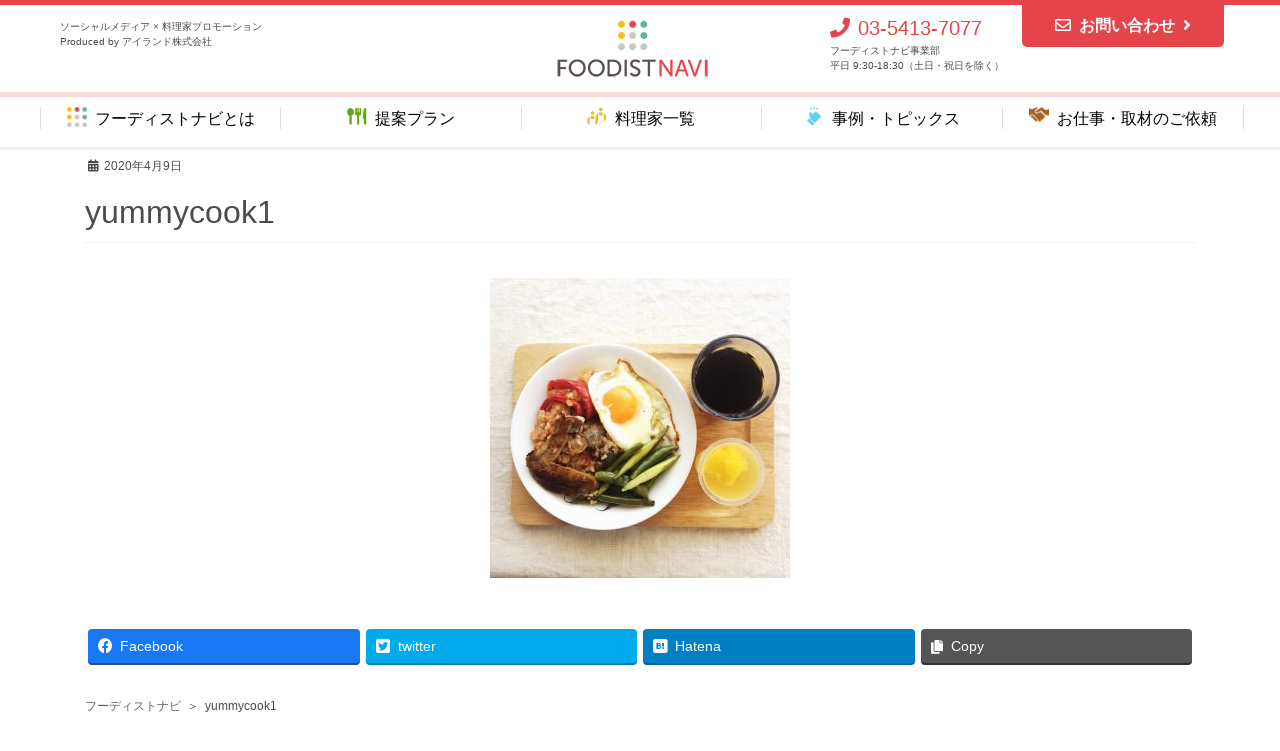

--- FILE ---
content_type: text/html; charset=UTF-8
request_url: https://foodistnavi.jp/yummycook1-2/
body_size: 10170
content:
<!DOCTYPE html>
<html dir="ltr" lang="ja">
<head>
<meta charset="utf-8">
<meta http-equiv="X-UA-Compatible" content="IE=edge">
<meta name="viewport" content="width=device-width, initial-scale=1">
<title>yummycook1 | フーディストナビ</title>

		<!-- All in One SEO 4.2.0 -->
		<meta name="robots" content="max-image-preview:large" />
		<link rel="canonical" href="https://foodistnavi.jp/yummycook1-2/" />
		<meta name="twitter:card" content="summary" />
		<meta name="twitter:title" content="yummycook1 | フーディストナビ" />
		<script type="application/ld+json" class="aioseo-schema">
			{"@context":"https:\/\/schema.org","@graph":[{"@type":"WebSite","@id":"https:\/\/foodistnavi.jp\/#website","url":"https:\/\/foodistnavi.jp\/","name":"\u30d5\u30fc\u30c7\u30a3\u30b9\u30c8\u30ca\u30d3","description":"SNS \u00d7 \u6599\u7406\u5bb6\u30d7\u30ed\u30e2\u30fc\u30b7\u30e7\u30f3","inLanguage":"ja","publisher":{"@id":"https:\/\/foodistnavi.jp\/#organization"}},{"@type":"Organization","@id":"https:\/\/foodistnavi.jp\/#organization","name":"\u30d5\u30fc\u30c7\u30a3\u30b9\u30c8\u30ca\u30d3","url":"https:\/\/foodistnavi.jp\/","logo":{"@type":"ImageObject","@id":"https:\/\/foodistnavi.jp\/#organizationLogo","url":"https:\/\/foodistnavi.jp\/wpnew\/wp-content\/uploads\/2021\/02\/foodist-navi_touch-icon.png","width":152,"height":152},"image":{"@id":"https:\/\/foodistnavi.jp\/#organizationLogo"}},{"@type":"BreadcrumbList","@id":"https:\/\/foodistnavi.jp\/yummycook1-2\/#breadcrumblist","itemListElement":[{"@type":"ListItem","@id":"https:\/\/foodistnavi.jp\/#listItem","position":1,"item":{"@type":"WebPage","@id":"https:\/\/foodistnavi.jp\/","name":"\u30db\u30fc\u30e0","description":"\u30d5\u30fc\u30c7\u30a3\u30b9\u30c8\u30ca\u30d3\u306f\u3001\u30d6\u30ed\u30b0\u3001Instagram\u3001\uff38\u3001YouTube\u306a\u3069SNS\u306b\u5f37\u3044\u4eba\u6c17\u6599\u7406\u5bb6\u3084\u30a4\u30f3\u30b9\u30bf\u30b0\u30e9\u30de\u30fc\u3001\u6599\u7406\u7cfb\u30a4\u30f3\u30d5\u30eb\u30a8\u30f3\u30b5\u30fc\u3068\u306e\u30b3\u30e9\u30dc\u30ec\u30fc\u30b7\u30e7\u30f3\u3092\u5e0c\u671b\u3059\u308b\u4f01\u696d\u306b\u3001\u30aa\u30ea\u30b8\u30ca\u30eb\u30ec\u30b7\u30d4\u958b\u767a\u3084\u30a4\u30d9\u30f3\u30c8\u30fb\u30e1\u30c7\u30a3\u30a2\u51fa\u6f14\u3001WEB\u30d7\u30ed\u30e2\u30fc\u30b7\u30e7\u30f3\u3084\u30b5\u30f3\u30d7\u30ea\u30f3\u30b0\u306a\u3069\u304b\u3089\u6700\u9069\u306a\u30d7\u30e9\u30f3\u3092\u3054\u63d0\u6848\u3057\u307e\u3059\u3002","url":"https:\/\/foodistnavi.jp\/"},"nextItem":"https:\/\/foodistnavi.jp\/yummycook1-2\/#listItem"},{"@type":"ListItem","@id":"https:\/\/foodistnavi.jp\/yummycook1-2\/#listItem","position":2,"item":{"@type":"WebPage","@id":"https:\/\/foodistnavi.jp\/yummycook1-2\/","name":"yummycook1","url":"https:\/\/foodistnavi.jp\/yummycook1-2\/"},"previousItem":"https:\/\/foodistnavi.jp\/#listItem"}]},{"@type":"Person","@id":"https:\/\/foodistnavi.jp\/author\/foodist_user_002\/#author","url":"https:\/\/foodistnavi.jp\/author\/foodist_user_002\/","name":"foodist_user_002"},{"@type":"ItemPage","@id":"https:\/\/foodistnavi.jp\/yummycook1-2\/#itempage","url":"https:\/\/foodistnavi.jp\/yummycook1-2\/","name":"yummycook1 | \u30d5\u30fc\u30c7\u30a3\u30b9\u30c8\u30ca\u30d3","inLanguage":"ja","isPartOf":{"@id":"https:\/\/foodistnavi.jp\/#website"},"breadcrumb":{"@id":"https:\/\/foodistnavi.jp\/yummycook1-2\/#breadcrumblist"},"author":"https:\/\/foodistnavi.jp\/author\/foodist_user_002\/#author","creator":"https:\/\/foodistnavi.jp\/author\/foodist_user_002\/#author","datePublished":"2020-04-09T03:41:35+09:00","dateModified":"2020-04-09T07:11:12+09:00"}]}
		</script>
		<script type="text/javascript" >
			window.ga=window.ga||function(){(ga.q=ga.q||[]).push(arguments)};ga.l=+new Date;
			ga('create', "UA-3354921-31", 'auto');
			ga('send', 'pageview');
		</script>
		<script async src="https://www.google-analytics.com/analytics.js"></script>
		<!-- All in One SEO -->

<link rel='dns-prefetch' href='//s.w.org' />
<link rel="alternate" type="application/rss+xml" title="フーディストナビ &raquo; フィード" href="https://foodistnavi.jp/feed/" />
<link rel="alternate" type="application/rss+xml" title="フーディストナビ &raquo; コメントフィード" href="https://foodistnavi.jp/comments/feed/" />
<link rel="alternate" type="application/rss+xml" title="フーディストナビ &raquo; yummycook1 のコメントのフィード" href="https://foodistnavi.jp/feed/?attachment_id=3296" />
<meta name="description" content="" /><script type="text/javascript">
window._wpemojiSettings = {"baseUrl":"https:\/\/s.w.org\/images\/core\/emoji\/13.1.0\/72x72\/","ext":".png","svgUrl":"https:\/\/s.w.org\/images\/core\/emoji\/13.1.0\/svg\/","svgExt":".svg","source":{"concatemoji":"https:\/\/foodistnavi.jp\/wpnew\/wp-includes\/js\/wp-emoji-release.min.js?ver=5.9.12"}};
/*! This file is auto-generated */
!function(e,a,t){var n,r,o,i=a.createElement("canvas"),p=i.getContext&&i.getContext("2d");function s(e,t){var a=String.fromCharCode;p.clearRect(0,0,i.width,i.height),p.fillText(a.apply(this,e),0,0);e=i.toDataURL();return p.clearRect(0,0,i.width,i.height),p.fillText(a.apply(this,t),0,0),e===i.toDataURL()}function c(e){var t=a.createElement("script");t.src=e,t.defer=t.type="text/javascript",a.getElementsByTagName("head")[0].appendChild(t)}for(o=Array("flag","emoji"),t.supports={everything:!0,everythingExceptFlag:!0},r=0;r<o.length;r++)t.supports[o[r]]=function(e){if(!p||!p.fillText)return!1;switch(p.textBaseline="top",p.font="600 32px Arial",e){case"flag":return s([127987,65039,8205,9895,65039],[127987,65039,8203,9895,65039])?!1:!s([55356,56826,55356,56819],[55356,56826,8203,55356,56819])&&!s([55356,57332,56128,56423,56128,56418,56128,56421,56128,56430,56128,56423,56128,56447],[55356,57332,8203,56128,56423,8203,56128,56418,8203,56128,56421,8203,56128,56430,8203,56128,56423,8203,56128,56447]);case"emoji":return!s([10084,65039,8205,55357,56613],[10084,65039,8203,55357,56613])}return!1}(o[r]),t.supports.everything=t.supports.everything&&t.supports[o[r]],"flag"!==o[r]&&(t.supports.everythingExceptFlag=t.supports.everythingExceptFlag&&t.supports[o[r]]);t.supports.everythingExceptFlag=t.supports.everythingExceptFlag&&!t.supports.flag,t.DOMReady=!1,t.readyCallback=function(){t.DOMReady=!0},t.supports.everything||(n=function(){t.readyCallback()},a.addEventListener?(a.addEventListener("DOMContentLoaded",n,!1),e.addEventListener("load",n,!1)):(e.attachEvent("onload",n),a.attachEvent("onreadystatechange",function(){"complete"===a.readyState&&t.readyCallback()})),(n=t.source||{}).concatemoji?c(n.concatemoji):n.wpemoji&&n.twemoji&&(c(n.twemoji),c(n.wpemoji)))}(window,document,window._wpemojiSettings);
</script>
<style type="text/css">
img.wp-smiley,
img.emoji {
	display: inline !important;
	border: none !important;
	box-shadow: none !important;
	height: 1em !important;
	width: 1em !important;
	margin: 0 0.07em !important;
	vertical-align: -0.1em !important;
	background: none !important;
	padding: 0 !important;
}
</style>
	<link rel='stylesheet' id='vkExUnit_common_style-css'  href='https://foodistnavi.jp/wpnew/wp-content/plugins/vk-all-in-one-expansion-unit/assets/css/vkExUnit_style.css?ver=9.76.0.1' type='text/css' media='all' />
<style id='vkExUnit_common_style-inline-css' type='text/css'>
:root {--ver_page_top_button_url:url(https://foodistnavi.jp/wpnew/wp-content/plugins/vk-all-in-one-expansion-unit/assets/images/to-top-btn-icon.svg);}@font-face {font-weight: normal;font-style: normal;font-family: "vk_sns";src: url("https://foodistnavi.jp/wpnew/wp-content/plugins/vk-all-in-one-expansion-unit/inc/sns/icons/fonts/vk_sns.eot?-bq20cj");src: url("https://foodistnavi.jp/wpnew/wp-content/plugins/vk-all-in-one-expansion-unit/inc/sns/icons/fonts/vk_sns.eot?#iefix-bq20cj") format("embedded-opentype"),url("https://foodistnavi.jp/wpnew/wp-content/plugins/vk-all-in-one-expansion-unit/inc/sns/icons/fonts/vk_sns.woff?-bq20cj") format("woff"),url("https://foodistnavi.jp/wpnew/wp-content/plugins/vk-all-in-one-expansion-unit/inc/sns/icons/fonts/vk_sns.ttf?-bq20cj") format("truetype"),url("https://foodistnavi.jp/wpnew/wp-content/plugins/vk-all-in-one-expansion-unit/inc/sns/icons/fonts/vk_sns.svg?-bq20cj#vk_sns") format("svg");}
</style>
<link rel='stylesheet' id='wp-block-library-css'  href='https://foodistnavi.jp/wpnew/wp-includes/css/dist/block-library/style.min.css?ver=5.9.12' type='text/css' media='all' />
<style id='global-styles-inline-css' type='text/css'>
body{--wp--preset--color--black: #000000;--wp--preset--color--cyan-bluish-gray: #abb8c3;--wp--preset--color--white: #ffffff;--wp--preset--color--pale-pink: #f78da7;--wp--preset--color--vivid-red: #cf2e2e;--wp--preset--color--luminous-vivid-orange: #ff6900;--wp--preset--color--luminous-vivid-amber: #fcb900;--wp--preset--color--light-green-cyan: #7bdcb5;--wp--preset--color--vivid-green-cyan: #00d084;--wp--preset--color--pale-cyan-blue: #8ed1fc;--wp--preset--color--vivid-cyan-blue: #0693e3;--wp--preset--color--vivid-purple: #9b51e0;--wp--preset--gradient--vivid-cyan-blue-to-vivid-purple: linear-gradient(135deg,rgba(6,147,227,1) 0%,rgb(155,81,224) 100%);--wp--preset--gradient--light-green-cyan-to-vivid-green-cyan: linear-gradient(135deg,rgb(122,220,180) 0%,rgb(0,208,130) 100%);--wp--preset--gradient--luminous-vivid-amber-to-luminous-vivid-orange: linear-gradient(135deg,rgba(252,185,0,1) 0%,rgba(255,105,0,1) 100%);--wp--preset--gradient--luminous-vivid-orange-to-vivid-red: linear-gradient(135deg,rgba(255,105,0,1) 0%,rgb(207,46,46) 100%);--wp--preset--gradient--very-light-gray-to-cyan-bluish-gray: linear-gradient(135deg,rgb(238,238,238) 0%,rgb(169,184,195) 100%);--wp--preset--gradient--cool-to-warm-spectrum: linear-gradient(135deg,rgb(74,234,220) 0%,rgb(151,120,209) 20%,rgb(207,42,186) 40%,rgb(238,44,130) 60%,rgb(251,105,98) 80%,rgb(254,248,76) 100%);--wp--preset--gradient--blush-light-purple: linear-gradient(135deg,rgb(255,206,236) 0%,rgb(152,150,240) 100%);--wp--preset--gradient--blush-bordeaux: linear-gradient(135deg,rgb(254,205,165) 0%,rgb(254,45,45) 50%,rgb(107,0,62) 100%);--wp--preset--gradient--luminous-dusk: linear-gradient(135deg,rgb(255,203,112) 0%,rgb(199,81,192) 50%,rgb(65,88,208) 100%);--wp--preset--gradient--pale-ocean: linear-gradient(135deg,rgb(255,245,203) 0%,rgb(182,227,212) 50%,rgb(51,167,181) 100%);--wp--preset--gradient--electric-grass: linear-gradient(135deg,rgb(202,248,128) 0%,rgb(113,206,126) 100%);--wp--preset--gradient--midnight: linear-gradient(135deg,rgb(2,3,129) 0%,rgb(40,116,252) 100%);--wp--preset--duotone--dark-grayscale: url('#wp-duotone-dark-grayscale');--wp--preset--duotone--grayscale: url('#wp-duotone-grayscale');--wp--preset--duotone--purple-yellow: url('#wp-duotone-purple-yellow');--wp--preset--duotone--blue-red: url('#wp-duotone-blue-red');--wp--preset--duotone--midnight: url('#wp-duotone-midnight');--wp--preset--duotone--magenta-yellow: url('#wp-duotone-magenta-yellow');--wp--preset--duotone--purple-green: url('#wp-duotone-purple-green');--wp--preset--duotone--blue-orange: url('#wp-duotone-blue-orange');--wp--preset--font-size--small: 13px;--wp--preset--font-size--medium: 20px;--wp--preset--font-size--large: 36px;--wp--preset--font-size--x-large: 42px;}.has-black-color{color: var(--wp--preset--color--black) !important;}.has-cyan-bluish-gray-color{color: var(--wp--preset--color--cyan-bluish-gray) !important;}.has-white-color{color: var(--wp--preset--color--white) !important;}.has-pale-pink-color{color: var(--wp--preset--color--pale-pink) !important;}.has-vivid-red-color{color: var(--wp--preset--color--vivid-red) !important;}.has-luminous-vivid-orange-color{color: var(--wp--preset--color--luminous-vivid-orange) !important;}.has-luminous-vivid-amber-color{color: var(--wp--preset--color--luminous-vivid-amber) !important;}.has-light-green-cyan-color{color: var(--wp--preset--color--light-green-cyan) !important;}.has-vivid-green-cyan-color{color: var(--wp--preset--color--vivid-green-cyan) !important;}.has-pale-cyan-blue-color{color: var(--wp--preset--color--pale-cyan-blue) !important;}.has-vivid-cyan-blue-color{color: var(--wp--preset--color--vivid-cyan-blue) !important;}.has-vivid-purple-color{color: var(--wp--preset--color--vivid-purple) !important;}.has-black-background-color{background-color: var(--wp--preset--color--black) !important;}.has-cyan-bluish-gray-background-color{background-color: var(--wp--preset--color--cyan-bluish-gray) !important;}.has-white-background-color{background-color: var(--wp--preset--color--white) !important;}.has-pale-pink-background-color{background-color: var(--wp--preset--color--pale-pink) !important;}.has-vivid-red-background-color{background-color: var(--wp--preset--color--vivid-red) !important;}.has-luminous-vivid-orange-background-color{background-color: var(--wp--preset--color--luminous-vivid-orange) !important;}.has-luminous-vivid-amber-background-color{background-color: var(--wp--preset--color--luminous-vivid-amber) !important;}.has-light-green-cyan-background-color{background-color: var(--wp--preset--color--light-green-cyan) !important;}.has-vivid-green-cyan-background-color{background-color: var(--wp--preset--color--vivid-green-cyan) !important;}.has-pale-cyan-blue-background-color{background-color: var(--wp--preset--color--pale-cyan-blue) !important;}.has-vivid-cyan-blue-background-color{background-color: var(--wp--preset--color--vivid-cyan-blue) !important;}.has-vivid-purple-background-color{background-color: var(--wp--preset--color--vivid-purple) !important;}.has-black-border-color{border-color: var(--wp--preset--color--black) !important;}.has-cyan-bluish-gray-border-color{border-color: var(--wp--preset--color--cyan-bluish-gray) !important;}.has-white-border-color{border-color: var(--wp--preset--color--white) !important;}.has-pale-pink-border-color{border-color: var(--wp--preset--color--pale-pink) !important;}.has-vivid-red-border-color{border-color: var(--wp--preset--color--vivid-red) !important;}.has-luminous-vivid-orange-border-color{border-color: var(--wp--preset--color--luminous-vivid-orange) !important;}.has-luminous-vivid-amber-border-color{border-color: var(--wp--preset--color--luminous-vivid-amber) !important;}.has-light-green-cyan-border-color{border-color: var(--wp--preset--color--light-green-cyan) !important;}.has-vivid-green-cyan-border-color{border-color: var(--wp--preset--color--vivid-green-cyan) !important;}.has-pale-cyan-blue-border-color{border-color: var(--wp--preset--color--pale-cyan-blue) !important;}.has-vivid-cyan-blue-border-color{border-color: var(--wp--preset--color--vivid-cyan-blue) !important;}.has-vivid-purple-border-color{border-color: var(--wp--preset--color--vivid-purple) !important;}.has-vivid-cyan-blue-to-vivid-purple-gradient-background{background: var(--wp--preset--gradient--vivid-cyan-blue-to-vivid-purple) !important;}.has-light-green-cyan-to-vivid-green-cyan-gradient-background{background: var(--wp--preset--gradient--light-green-cyan-to-vivid-green-cyan) !important;}.has-luminous-vivid-amber-to-luminous-vivid-orange-gradient-background{background: var(--wp--preset--gradient--luminous-vivid-amber-to-luminous-vivid-orange) !important;}.has-luminous-vivid-orange-to-vivid-red-gradient-background{background: var(--wp--preset--gradient--luminous-vivid-orange-to-vivid-red) !important;}.has-very-light-gray-to-cyan-bluish-gray-gradient-background{background: var(--wp--preset--gradient--very-light-gray-to-cyan-bluish-gray) !important;}.has-cool-to-warm-spectrum-gradient-background{background: var(--wp--preset--gradient--cool-to-warm-spectrum) !important;}.has-blush-light-purple-gradient-background{background: var(--wp--preset--gradient--blush-light-purple) !important;}.has-blush-bordeaux-gradient-background{background: var(--wp--preset--gradient--blush-bordeaux) !important;}.has-luminous-dusk-gradient-background{background: var(--wp--preset--gradient--luminous-dusk) !important;}.has-pale-ocean-gradient-background{background: var(--wp--preset--gradient--pale-ocean) !important;}.has-electric-grass-gradient-background{background: var(--wp--preset--gradient--electric-grass) !important;}.has-midnight-gradient-background{background: var(--wp--preset--gradient--midnight) !important;}.has-small-font-size{font-size: var(--wp--preset--font-size--small) !important;}.has-medium-font-size{font-size: var(--wp--preset--font-size--medium) !important;}.has-large-font-size{font-size: var(--wp--preset--font-size--large) !important;}.has-x-large-font-size{font-size: var(--wp--preset--font-size--x-large) !important;}
</style>
<link rel='stylesheet' id='bootstrap-4-style-css'  href='https://foodistnavi.jp/wpnew/wp-content/themes/lightning/library/bootstrap-4/css/bootstrap.min.css?ver=4.3.1' type='text/css' media='all' />
<link rel='stylesheet' id='lightning-design-style-css'  href='https://foodistnavi.jp/wpnew/wp-content/themes/lightning/design-skin/origin2/css/style.css?ver=9.1.1' type='text/css' media='all' />
<style id='lightning-design-style-inline-css' type='text/css'>
.tagcloud a:before { font-family: "Font Awesome 5 Free";content: "\f02b";font-weight: bold; }
.media .media-body .media-heading a:hover { color:#e6444b; }@media (min-width: 768px){.gMenu > li:before,.gMenu > li.menu-item-has-children::after { border-bottom-color:#e6444b }.gMenu li li { background-color:#e6444b }.gMenu li li a:hover { background-color:#e6444b; }} /* @media (min-width: 768px) */.page-header { background-color:#e6444b; }h2,.mainSection-title { border-top-color:#e6444b; }h3:after,.subSection-title:after { border-bottom-color:#e6444b; }ul.page-numbers li span.page-numbers.current { background-color:#e6444b; }.pager li > a { border-color:#e6444b;color:#e6444b;}.pager li > a:hover { background-color:#e6444b;color:#fff;}.siteFooter { border-top-color:#e6444b; }dt { border-left-color:#e6444b; }
</style>
<script type='text/javascript' src='https://foodistnavi.jp/wpnew/wp-includes/js/jquery/jquery.min.js?ver=3.6.0' id='jquery-core-js'></script>
<script type='text/javascript' id='jquery-core-js-after'>
;(function($,document,window){$(document).ready(function($){/* Add scroll recognition class */$(window).scroll(function () {var scroll = $(this).scrollTop();if ($(this).scrollTop() > 160) {$('body').addClass('header_scrolled');} else {$('body').removeClass('header_scrolled');}});});})(jQuery,document,window);
</script>
<script type='text/javascript' src='https://foodistnavi.jp/wpnew/wp-includes/js/jquery/jquery-migrate.min.js?ver=3.3.2' id='jquery-migrate-js'></script>
<link rel="https://api.w.org/" href="https://foodistnavi.jp/wp-json/" /><link rel="alternate" type="application/json" href="https://foodistnavi.jp/wp-json/wp/v2/media/3296" /><link rel="EditURI" type="application/rsd+xml" title="RSD" href="https://foodistnavi.jp/wpnew/xmlrpc.php?rsd" />
<link rel="wlwmanifest" type="application/wlwmanifest+xml" href="https://foodistnavi.jp/wpnew/wp-includes/wlwmanifest.xml" /> 
<meta name="generator" content="WordPress 5.9.12" />
<link rel='shortlink' href='https://foodistnavi.jp/?p=3296' />
<link rel="alternate" type="application/json+oembed" href="https://foodistnavi.jp/wp-json/oembed/1.0/embed?url=https%3A%2F%2Ffoodistnavi.jp%2Fyummycook1-2%2F" />
<link rel="alternate" type="text/xml+oembed" href="https://foodistnavi.jp/wp-json/oembed/1.0/embed?url=https%3A%2F%2Ffoodistnavi.jp%2Fyummycook1-2%2F&#038;format=xml" />
<!-- [ VK All in One Expansion Unit OGP ] -->
<meta property="og:site_name" content="フーディストナビ" />
<meta property="og:url" content="https://foodistnavi.jp/yummycook1-2/" />
<meta property="og:title" content="yummycook1 | フーディストナビ" />
<meta property="og:description" content="" />
<meta property="og:type" content="article" />
<!-- [ / VK All in One Expansion Unit OGP ] -->
<!-- [ VK All in One Expansion Unit twitter card ] -->
<meta name="twitter:card" content="summary_large_image">
<meta name="twitter:description" content="">
<meta name="twitter:title" content="yummycook1 | フーディストナビ">
<meta name="twitter:url" content="https://foodistnavi.jp/yummycook1-2/">
	<meta name="twitter:domain" content="foodistnavi.jp">
	<!-- [ / VK All in One Expansion Unit twitter card ] -->
	<link rel="icon" href="https://foodistnavi.jp/wpnew/wp-content/uploads/2020/03/favicon.png" sizes="32x32" />
<link rel="icon" href="https://foodistnavi.jp/wpnew/wp-content/uploads/2020/03/favicon.png" sizes="192x192" />
<link rel="apple-touch-icon" href="https://foodistnavi.jp/wpnew/wp-content/uploads/2020/03/favicon.png" />
<meta name="msapplication-TileImage" content="https://foodistnavi.jp/wpnew/wp-content/uploads/2020/03/favicon.png" />

</head>
<body class="attachment attachment-template-default single single-attachment postid-3296 attachmentid-3296 attachment-jpeg post-name-yummycook1-2 post-type-attachment bootstrap4 device-pc fa_v5_css">
<a class="skip-link screen-reader-text" href="#main">コンテンツに移動</a>
<a class="skip-link screen-reader-text" href="#main">ナビゲーションに移動</a>
<svg xmlns="http://www.w3.org/2000/svg" viewBox="0 0 0 0" width="0" height="0" focusable="false" role="none" style="visibility: hidden; position: absolute; left: -9999px; overflow: hidden;" ><defs><filter id="wp-duotone-dark-grayscale"><feColorMatrix color-interpolation-filters="sRGB" type="matrix" values=" .299 .587 .114 0 0 .299 .587 .114 0 0 .299 .587 .114 0 0 .299 .587 .114 0 0 " /><feComponentTransfer color-interpolation-filters="sRGB" ><feFuncR type="table" tableValues="0 0.49803921568627" /><feFuncG type="table" tableValues="0 0.49803921568627" /><feFuncB type="table" tableValues="0 0.49803921568627" /><feFuncA type="table" tableValues="1 1" /></feComponentTransfer><feComposite in2="SourceGraphic" operator="in" /></filter></defs></svg><svg xmlns="http://www.w3.org/2000/svg" viewBox="0 0 0 0" width="0" height="0" focusable="false" role="none" style="visibility: hidden; position: absolute; left: -9999px; overflow: hidden;" ><defs><filter id="wp-duotone-grayscale"><feColorMatrix color-interpolation-filters="sRGB" type="matrix" values=" .299 .587 .114 0 0 .299 .587 .114 0 0 .299 .587 .114 0 0 .299 .587 .114 0 0 " /><feComponentTransfer color-interpolation-filters="sRGB" ><feFuncR type="table" tableValues="0 1" /><feFuncG type="table" tableValues="0 1" /><feFuncB type="table" tableValues="0 1" /><feFuncA type="table" tableValues="1 1" /></feComponentTransfer><feComposite in2="SourceGraphic" operator="in" /></filter></defs></svg><svg xmlns="http://www.w3.org/2000/svg" viewBox="0 0 0 0" width="0" height="0" focusable="false" role="none" style="visibility: hidden; position: absolute; left: -9999px; overflow: hidden;" ><defs><filter id="wp-duotone-purple-yellow"><feColorMatrix color-interpolation-filters="sRGB" type="matrix" values=" .299 .587 .114 0 0 .299 .587 .114 0 0 .299 .587 .114 0 0 .299 .587 .114 0 0 " /><feComponentTransfer color-interpolation-filters="sRGB" ><feFuncR type="table" tableValues="0.54901960784314 0.98823529411765" /><feFuncG type="table" tableValues="0 1" /><feFuncB type="table" tableValues="0.71764705882353 0.25490196078431" /><feFuncA type="table" tableValues="1 1" /></feComponentTransfer><feComposite in2="SourceGraphic" operator="in" /></filter></defs></svg><svg xmlns="http://www.w3.org/2000/svg" viewBox="0 0 0 0" width="0" height="0" focusable="false" role="none" style="visibility: hidden; position: absolute; left: -9999px; overflow: hidden;" ><defs><filter id="wp-duotone-blue-red"><feColorMatrix color-interpolation-filters="sRGB" type="matrix" values=" .299 .587 .114 0 0 .299 .587 .114 0 0 .299 .587 .114 0 0 .299 .587 .114 0 0 " /><feComponentTransfer color-interpolation-filters="sRGB" ><feFuncR type="table" tableValues="0 1" /><feFuncG type="table" tableValues="0 0.27843137254902" /><feFuncB type="table" tableValues="0.5921568627451 0.27843137254902" /><feFuncA type="table" tableValues="1 1" /></feComponentTransfer><feComposite in2="SourceGraphic" operator="in" /></filter></defs></svg><svg xmlns="http://www.w3.org/2000/svg" viewBox="0 0 0 0" width="0" height="0" focusable="false" role="none" style="visibility: hidden; position: absolute; left: -9999px; overflow: hidden;" ><defs><filter id="wp-duotone-midnight"><feColorMatrix color-interpolation-filters="sRGB" type="matrix" values=" .299 .587 .114 0 0 .299 .587 .114 0 0 .299 .587 .114 0 0 .299 .587 .114 0 0 " /><feComponentTransfer color-interpolation-filters="sRGB" ><feFuncR type="table" tableValues="0 0" /><feFuncG type="table" tableValues="0 0.64705882352941" /><feFuncB type="table" tableValues="0 1" /><feFuncA type="table" tableValues="1 1" /></feComponentTransfer><feComposite in2="SourceGraphic" operator="in" /></filter></defs></svg><svg xmlns="http://www.w3.org/2000/svg" viewBox="0 0 0 0" width="0" height="0" focusable="false" role="none" style="visibility: hidden; position: absolute; left: -9999px; overflow: hidden;" ><defs><filter id="wp-duotone-magenta-yellow"><feColorMatrix color-interpolation-filters="sRGB" type="matrix" values=" .299 .587 .114 0 0 .299 .587 .114 0 0 .299 .587 .114 0 0 .299 .587 .114 0 0 " /><feComponentTransfer color-interpolation-filters="sRGB" ><feFuncR type="table" tableValues="0.78039215686275 1" /><feFuncG type="table" tableValues="0 0.94901960784314" /><feFuncB type="table" tableValues="0.35294117647059 0.47058823529412" /><feFuncA type="table" tableValues="1 1" /></feComponentTransfer><feComposite in2="SourceGraphic" operator="in" /></filter></defs></svg><svg xmlns="http://www.w3.org/2000/svg" viewBox="0 0 0 0" width="0" height="0" focusable="false" role="none" style="visibility: hidden; position: absolute; left: -9999px; overflow: hidden;" ><defs><filter id="wp-duotone-purple-green"><feColorMatrix color-interpolation-filters="sRGB" type="matrix" values=" .299 .587 .114 0 0 .299 .587 .114 0 0 .299 .587 .114 0 0 .299 .587 .114 0 0 " /><feComponentTransfer color-interpolation-filters="sRGB" ><feFuncR type="table" tableValues="0.65098039215686 0.40392156862745" /><feFuncG type="table" tableValues="0 1" /><feFuncB type="table" tableValues="0.44705882352941 0.4" /><feFuncA type="table" tableValues="1 1" /></feComponentTransfer><feComposite in2="SourceGraphic" operator="in" /></filter></defs></svg><svg xmlns="http://www.w3.org/2000/svg" viewBox="0 0 0 0" width="0" height="0" focusable="false" role="none" style="visibility: hidden; position: absolute; left: -9999px; overflow: hidden;" ><defs><filter id="wp-duotone-blue-orange"><feColorMatrix color-interpolation-filters="sRGB" type="matrix" values=" .299 .587 .114 0 0 .299 .587 .114 0 0 .299 .587 .114 0 0 .299 .587 .114 0 0 " /><feComponentTransfer color-interpolation-filters="sRGB" ><feFuncR type="table" tableValues="0.098039215686275 1" /><feFuncG type="table" tableValues="0 0.66274509803922" /><feFuncB type="table" tableValues="0.84705882352941 0.41960784313725" /><feFuncA type="table" tableValues="1 1" /></feComponentTransfer><feComposite in2="SourceGraphic" operator="in" /></filter></defs></svg><header class="siteHeader header-fix fixed">
		<div class="bg-white">
	<div class="container siteHeadContainer">
		<div class="navbar-header">
			<div class="nabvar-header_discription">
				ソーシャルメディア × 料理家プロモーション<br>
				Produced by アイランド株式会社
			</div>

						<p class="navbar-brand siteHeader_logo">
			<a href="https://foodistnavi.jp/">
				<span><img src="https://foodistnavi.jp/wpnew/wp-content/uploads/2020/03/site-logo.png" alt="フーディストナビ" /></span>
			</a>
			</p>
						
			<div class="nabvar-header_contact">
				<div class="d-inline-block valign-top navbar-header-inner">
					<div class="tel"><i class="fa fa-phone mr-2"></i>03-5413-7077</div>
					<div class="tel_desc">フーディストナビ事業部<br>平日 9:30-18:30（土日・祝日を除く）</div>
				</div>
				<div class="d-inline-block valign-top">
					<!-- li class="btn mail"><a href="https://www.recipe-blog.jp/form.cgi?id=foodistnavi" target="_blank"><i class="fa fa-envelope-o"></i>お問い合わせ<i class="fa fa-angle-right"></i></a></li -->
					<div class="btn mail"><a href="/inquiry/"><i class="far fa-envelope mr-2"></i>お問い合わせ<i class="fa fa-angle-right ml-2"></i></a></div>
				</div>
			</div>

		</div>

		
	</div>
		</div>
	
			<div class="header-menu header-menu1 ">
			<div class="header-inner header-list1">
				<div class="header-list">
                  <div class="header-icon">
                      <img src="https://foodistnavi.jp/wpnew/wp-content/uploads/2020/04/ico-op.png">
                  </div>
                  <div class="header-index">
                      <a href="https://foodistnavi.jp/about/">フーディストナビとは</a>
					  <a href="https://foodistnavi.jp/about/" class="arealink"></a>
                  </div>
				</div>
			</div>
			<div class="header-inner header-list2">
				<div class="header-list">
                  <div class="header-icon">
                      <img src="https://foodistnavi.jp/wpnew/wp-content/uploads/2020/03/ico-title02.png">
                  </div>
                  <div class="header-index">
                       <a href="https://foodistnavi.jp/service/">提案プラン</a>
					   <a href="https://foodistnavi.jp/service/" class="arealink"></a>
                  </div>
				</div>
			</div>
			<div class="header-inner header-list3">
				<div class="header-list">
                  <div class="header-icon">
                      <img src="https://foodistnavi.jp/wpnew/wp-content/uploads/2020/04/ico-title01-cooker.png">
                  </div>
                  <div class="header-index">
                      <a href="https://foodistnavi.jp/cooker/">料理家一覧</a>
					  <a href="https://foodistnavi.jp/cooker/" class="arealink"></a>
                  </div>
				</div>
			</div>
			<div class="header-inner header-list4">
				<div class="header-list">
                  <div class="header-icon">
                      <img src="https://foodistnavi.jp/wpnew/wp-content/uploads/ico20.png">
                  </div>
                  <div class="header-index">
                      <a href="https://foodistnavi.jp/topics/">事例・トピックス</a>
					  <a href="https://foodistnavi.jp/topics/" class="arealink"></a>
                  </div>
				</div>
			</div>
			<div class="header-inner header-list5">
				<div class="header-list">
                  <div class="header-icon">
                      <img src="https://foodistnavi.jp/wpnew/wp-content/uploads/2020/04/ico-title03.png">
                  </div>
                  <div class="header-index">
                      <a href="https://foodistnavi.jp/inquiry/">お仕事・取材のご依頼</a>
					  <a href="https://foodistnavi.jp/inquiry/" class="arealink"></a>
                  </div>
				</div>
			</div>
		  </div>


</header>



<div class="section page-header"><div class="container"><div class="row"><div class="col-md-12">
<div class="page-header_pageTitle">
メディア</div>
</div></div></div></div><!-- [ /.page-header ] -->
<!-- [ .breadSection ] -->
<div class="section breadSection">
<div class="container">
<div class="row">
<ol class="breadcrumb" itemtype="http://schema.org/BreadcrumbList"><li id="panHome" itemprop="itemListElement" itemscope itemtype="http://schema.org/ListItem"><a itemprop="item" href="https://foodistnavi.jp/"><span itemprop="name">フーディストナビ</span></a></li><li><span>yummycook1</span></li></ol>
</div>
</div>
</div>
<!-- [ /.breadSection ] -->
<div class="section siteContent">
<div class="container">
<div class="row">
<div class="col mainSection mainSection-col-one" id="main" role="main">

		<article id="post-3296" class="post-3296 attachment type-attachment status-inherit hentry">
		<header class="entry-header">
			<div class="entry-meta">


<span class="published entry-meta_items">2020年4月9日</span>

<span class="entry-meta_items entry-meta_updated entry-meta_hidden">/ 最終更新日 : <span class="updated">2020年4月9日</span></span>


	
	<span class="vcard author entry-meta_items entry-meta_items_author entry-meta_hidden"><span class="fn">foodist_user_002</span></span>




</div>
			<h1 class="entry-title">yummycook1</h1>
		</header>

			
			<div class="entry-body">
				<p class="attachment"><a href='https://foodistnavi.jp/wpnew/wp-content/uploads/2016/01/yummycook1.jpg'><img width="300" height="300" src="https://foodistnavi.jp/wpnew/wp-content/uploads/2016/01/yummycook1-300x300.jpg" class="attachment-medium size-medium" alt="" loading="lazy" srcset="https://foodistnavi.jp/wpnew/wp-content/uploads/2016/01/yummycook1-300x300.jpg 300w, https://foodistnavi.jp/wpnew/wp-content/uploads/2016/01/yummycook1-150x150.jpg 150w, https://foodistnavi.jp/wpnew/wp-content/uploads/2016/01/yummycook1-768x768.jpg 768w, https://foodistnavi.jp/wpnew/wp-content/uploads/2016/01/yummycook1.jpg 800w" sizes="(max-width: 300px) 100vw, 300px" /></a></p>
<div class="veu_socialSet veu_socialSet-position-after veu_contentAddSection"><script>window.twttr=(function(d,s,id){var js,fjs=d.getElementsByTagName(s)[0],t=window.twttr||{};if(d.getElementById(id))return t;js=d.createElement(s);js.id=id;js.src="https://platform.twitter.com/widgets.js";fjs.parentNode.insertBefore(js,fjs);t._e=[];t.ready=function(f){t._e.push(f);};return t;}(document,"script","twitter-wjs"));</script><ul><li class="sb_facebook sb_icon"><a class="sb_icon_inner" href="//www.facebook.com/sharer.php?src=bm&u=https%3A%2F%2Ffoodistnavi.jp%2Fyummycook1-2%2F&amp;t=yummycook1%20%7C%20%E3%83%95%E3%83%BC%E3%83%87%E3%82%A3%E3%82%B9%E3%83%88%E3%83%8A%E3%83%93" target="_blank" onclick="window.open(this.href,'FBwindow','width=650,height=450,menubar=no,toolbar=no,scrollbars=yes');return false;"><span class="vk_icon_w_r_sns_fb icon_sns"></span><span class="sns_txt">Facebook</span><span class="veu_count_sns_fb"></span></a></li><li class="sb_twitter sb_icon"><a class="sb_icon_inner" href="//twitter.com/intent/tweet?url=https%3A%2F%2Ffoodistnavi.jp%2Fyummycook1-2%2F&amp;text=yummycook1%20%7C%20%E3%83%95%E3%83%BC%E3%83%87%E3%82%A3%E3%82%B9%E3%83%88%E3%83%8A%E3%83%93" target="_blank" ><span class="vk_icon_w_r_sns_twitter icon_sns"></span><span class="sns_txt">twitter</span></a></li><li class="sb_hatena sb_icon"><a class="sb_icon_inner" href="//b.hatena.ne.jp/add?mode=confirm&url=https%3A%2F%2Ffoodistnavi.jp%2Fyummycook1-2%2F&amp;title=yummycook1%20%7C%20%E3%83%95%E3%83%BC%E3%83%87%E3%82%A3%E3%82%B9%E3%83%88%E3%83%8A%E3%83%93" target="_blank"  onclick="window.open(this.href,'Hatenawindow','width=650,height=450,menubar=no,toolbar=no,scrollbars=yes');return false;"><span class="vk_icon_w_r_sns_hatena icon_sns"></span><span class="sns_txt">Hatena</span><span class="veu_count_sns_hb"></span></a></li><li class="sb_copy sb_icon"><button class="copy-button sb_icon_inner"data-clipboard-text="yummycook1 | フーディストナビ https://foodistnavi.jp/yummycook1-2/"><span class="vk_icon_w_r_sns_copy icon_sns"><i class="fas fa-copy"></i></span><span class="sns_txt">Copy</span></button></li></ul></div><!-- [ /.socialSet ] -->			</div>

			
			<div class="entry-footer">

				
				
			</div><!-- [ /.entry-footer ] -->

						
<div id="comments" class="comments-area">

	
	
	
		<div id="respond" class="comment-respond">
		<h3 id="reply-title" class="comment-reply-title">コメントを残す <small><a rel="nofollow" id="cancel-comment-reply-link" href="/yummycook1-2/#respond" style="display:none;">コメントをキャンセル</a></small></h3><p class="must-log-in">コメントを投稿するには<a href="https://foodistnavi.jp/wpnew/wp-login.php?redirect_to=https%3A%2F%2Ffoodistnavi.jp%2Fyummycook1-2%2F">ログイン</a>してください。</p>	</div><!-- #respond -->
	
</div><!-- #comments -->
			
	</article>

	
</div><!-- [ /.mainSection ] -->


</div><!-- [ /.row ] -->
</div><!-- [ /.container ] -->
</div><!-- [ /.siteContent ] -->


<footer class="section siteFooter">

	<div class="container">
		<div class="row ">
			<div class="col-md-4"></div><div class="col-md-4"></div><div class="col-md-4"></div>		</div>
	</div>

	
	<div class="lower-contact">
	<div class="br-sp inner-sp">
		<img src="https://foodistnavi.jp/wpnew/wp-content/uploads/2020/04/sp-bg-lower-contact.jpg" width="100%">
		<div class="inner-sp-content container">
			<h4>SNS×料理家プロモーションなら<br>フーディストナビにおまかせください</h4>
			<div class="company">
				アイランド株式会社 フーディストナビ事業部<br>
				<div class="big-tel">03-5413-7077</div>
				平日9:30-18:30（土日・祝日を除く）
			</div>
			<div class="btn-lower-contact btn reverse">
				<a href="https://foodistnavi.jp/inquiry/">お問い合わせはこちら</a>
			</div>
		</div>
	</div>
	<div class="br-pc inner-pc" style="background: url(https://foodistnavi.jp/wpnew/wp-content/uploads/2020/04/bg-lower-contact.jpg) no-repeat 50% 0 #f9f8f2;">
	  <div class="container p-relative">
		<h4 class="">SNS×料理家プロモーションなら<br>
			<span>フーディストナビ</span><br>
			におまかせください</h4>
		<div class="txt">
			まずはお気軽にご相談ください<br>
			<div class="big-tel">03-5413-7077</div>
			アイランド株式会社<br>
			フーディストナビ事業部<br>
			平日9:30-18:30（土日・祝日を除く）</div>
		<div class="btn-lower-contact btn red reverse"><a href="https://foodistnavi.jp/inquiry/" class="">お問い合わせ/お仕事のご依頼<i class="fa fa-angle-right ml-5"></i></a></div>
		</div>
	</div><!-- /.inner -->
</div>


	<div class="footer-red">
      <div class="footerMenu">
        <div class="container">
          <nav class="menu-%e3%83%95%e3%83%83%e3%82%bf%e3%83%bc%e3%83%a1%e3%83%8b%e3%83%a5%e3%83%bc1-container"><ul id="menu-%e3%83%95%e3%83%83%e3%82%bf%e3%83%bc%e3%83%a1%e3%83%8b%e3%83%a5%e3%83%bc1" class="menu nav"><li id="menu-item-3659" class="fn01 fa fa-angle-right menu-item menu-item-type-custom menu-item-object-custom menu-item-3659"><a href="#">トップページ</a></li>
<li id="menu-item-3690" class="fn02 fa fa-angle-right menu-item menu-item-type-post_type menu-item-object-page menu-item-3690"><a href="https://foodistnavi.jp/service/">提案プラン</a></li>
<li id="menu-item-1417" class="fn03 fa fa-angle-right menu-item menu-item-type-post_type menu-item-object-page menu-item-1417"><a href="https://foodistnavi.jp/inquiry/">お問い合わせ／お仕事・取材のご依頼</a></li>
<li id="menu-item-205" class="fn04 fa fa-angle-right menu-item menu-item-type-post_type menu-item-object-page menu-item-205"><a href="https://foodistnavi.jp/about/">フーディストナビとは</a></li>
<li id="menu-item-1418" class="fn07 fa fa-angle-right menu-item menu-item-type-post_type_archive menu-item-object-cooker menu-item-1418"><a href="https://foodistnavi.jp/cooker/">料理家一覧</a></li>
<li id="menu-item-3672" class="fn05 fa fa-angle-right menu-item menu-item-type-post_type menu-item-object-page menu-item-3672"><a href="https://foodistnavi.jp/actual/">過去実績一覧</a></li>
<li id="menu-item-200" class="fn08 fa fa-angle-right menu-item menu-item-type-custom menu-item-object-custom menu-item-200"><a href="https://foodistnavi.jp/privacy/">プライバシーポリシー</a></li>
<li id="menu-item-4367" class="fn08 fa fa-angle-right menu-item menu-item-type-custom menu-item-object-custom menu-item-4367"><a target="_blank" rel="noopener" href="https://www.ai-land.co.jp/privacy/">個人情報保護方針</a></li>
</ul></nav>        </div>
      </div>

      <div class="footerMenu border-top-white">
        <div class="container">
          <nav class="menu-%e3%83%95%e3%83%83%e3%82%bf%e3%83%bc%e3%83%a1%e3%83%8b%e3%83%a5%e3%83%bc2-container"><ul id="menu-%e3%83%95%e3%83%83%e3%82%bf%e3%83%bc%e3%83%a1%e3%83%8b%e3%83%a5%e3%83%bc2" class="menu nav"><li id="menu-item-4290" class="fn12 fa fa-angle-right ext menu-item menu-item-type-custom menu-item-object-custom menu-item-4290"><a href="https://foodistnote.recipe-blog.jp/">フーディストノート<i class="fas fa-external-link-alt color-brown ml-2"></i></a></li>
<li id="menu-item-4727" class="fn07 fa fa-angle-right ext menu-item menu-item-type-custom menu-item-object-custom menu-item-4727"><a target="_blank" rel="noopener" href="https://foodist-service.jp/park">フーディストパーク<i class="fas fa-external-link-alt color-brown ml-2"></i></a></li>
<li id="menu-item-193" class="fn08 fa fa-angle-right ext menu-item menu-item-type-custom menu-item-object-custom menu-item-193"><a target="_blank" rel="noopener" href="https://www.otoriyose.net/">おとりよせネット<i class="fas fa-external-link-alt color-brown ml-2"></i></a></li>
<li id="menu-item-194" class="fn09 fa fa-angle-right ext menu-item menu-item-type-custom menu-item-object-custom menu-item-194"><a target="_blank" rel="noopener" href="https://asajikan.jp/">朝時間.jp<i class="fas fa-external-link-alt color-brown ml-2"></i></a></li>
<li id="menu-item-195" class="fn10 w66 fa fa-angle-right ext menu-item menu-item-type-custom menu-item-object-custom menu-item-195"><a target="_blank" rel="noopener" href="https://www.ai-land.co.jp/studio/">外苑前アイランドスタジオ<i class="fas fa-external-link-alt color-brown ml-2"></i></a></li>
<li id="menu-item-192" class="fn07 fa fa-angle-right ext menu-item menu-item-type-custom menu-item-object-custom menu-item-192"><a target="_blank" rel="noopener" href="https://ailand-market.jp/">Aima<i class="fas fa-external-link-alt color-brown ml-2"></i></a></li>
<li id="menu-item-350" class="fn11 fa fa-angle-right ext menu-item menu-item-type-custom menu-item-object-custom menu-item-350"><a target="_blank" rel="noopener" href="https://www.ai-land.co.jp/">運営会社　アイランド株式会社<i class="fas fa-external-link-alt color-brown ml-2"></i></a></li>
</ul></nav>        </div>
      </div>

      <div class="gototop">
          <a href="#pagetop"><img src="https://foodistnavi.jp/wpnew/wp-content/uploads/2020/04/btn-pagetop.png" alt="Page Top"></a>
      </div>

	</div>


    <div class="footer-black">
        <div class="container sectionBox copySection text-center">
			<div class="footer-black-block footer-logo">
				<img src="https://foodistnavi.jp/wpnew/wp-content/uploads/2020/04/footer-logo.png" alt="">
			</div>
			<div class="footer-black-block footer-text">
                Copyright © Ai-LAND Co.,LTD all rights reserved.
			</div>
        </div>
    </div>
</footer>


<style id="lightning-color-custom-for-plugins" type="text/css">/* ltg theme common */.color_key_bg,.color_key_bg_hover:hover{background-color: #e6444b;}.color_key_txt,.color_key_txt_hover:hover{color: #e6444b;}.color_key_border,.color_key_border_hover:hover{border-color: #e6444b;}.color_key_dark_bg,.color_key_dark_bg_hover:hover{background-color: #e6444b;}.color_key_dark_txt,.color_key_dark_txt_hover:hover{color: #e6444b;}.color_key_dark_border,.color_key_dark_border_hover:hover{border-color: #e6444b;}</style><div class="vk-mobile-nav-menu-btn">MENU</div><div class="vk-mobile-nav" id="vk-mobile-nav"><nav class="global-nav" role="navigation"><ul id="menu-%e3%83%a2%e3%83%90%e3%82%a4%e3%83%ab%e3%83%a1%e3%83%8b%e3%83%a5%e3%83%bc" class="vk-menu-acc  menu"><li id="menu-item-3662" class="menu-item menu-item-type-custom menu-item-object-custom menu-item-3662"><a href="#">トップページ</a></li>
<li id="menu-item-3666" class="menu-item menu-item-type-post_type menu-item-object-page menu-item-3666"><a href="https://foodistnavi.jp/about/">フーディストナビとは</a></li>
<li id="menu-item-3696" class="menu-item menu-item-type-custom menu-item-object-custom menu-item-3696"><a href="/service/">提案プラン</a></li>
<li id="menu-item-3667" class="menu-item menu-item-type-custom menu-item-object-custom menu-item-3667"><a href="/cooker/">料理家・スペシャリスト</a></li>
<li id="menu-item-3859" class="menu-item menu-item-type-custom menu-item-object-custom menu-item-3859"><a href="/topics/">事例・トピックス</a></li>
<li id="menu-item-3665" class="menu-item menu-item-type-post_type menu-item-object-page menu-item-3665"><a href="https://foodistnavi.jp/inquiry/">お問い合わせ/お仕事のご依頼</a></li>
</ul></nav></div><link rel='stylesheet' id='lightning-common-style-css'  href='https://foodistnavi.jp/wpnew/wp-content/themes/lightning/assets/css/common.css?ver=9.1.1' type='text/css' media='all' />
<link rel='stylesheet' id='lightning-theme-style-css'  href='https://foodistnavi.jp/wpnew/wp-content/themes/foodist_navi/style.css?ver=0.1.1.1585496646' type='text/css' media='all' />
<link rel='stylesheet' id='vk-font-awesome-css'  href='https://foodistnavi.jp/wpnew/wp-content/themes/lightning/inc/font-awesome/package/versions/5/css/all.min.css?ver=5.11.2' type='text/css' media='all' />
<link rel='stylesheet' id='chld_thm_cfg_separate-css'  href='https://foodistnavi.jp/wpnew/wp-content/themes/foodist_navi/ctc-style.css?ver=0.1.1.1585496646' type='text/css' media='all' />
<script type='text/javascript' src='https://foodistnavi.jp/wpnew/wp-includes/js/clipboard.min.js?ver=5.9.12' id='clipboard-js'></script>
<script type='text/javascript' src='https://foodistnavi.jp/wpnew/wp-content/plugins/vk-all-in-one-expansion-unit/inc/sns//assets/js/copy-button.js' id='copy-button-js'></script>
<script type='text/javascript' src='https://foodistnavi.jp/wpnew/wp-content/plugins/vk-all-in-one-expansion-unit/inc/smooth-scroll/js/smooth-scroll.min.js?ver=9.76.0.1' id='smooth-scroll-js-js'></script>
<script type='text/javascript' id='vkExUnit_master-js-js-extra'>
/* <![CDATA[ */
var vkExOpt = {"ajax_url":"https:\/\/foodistnavi.jp\/wpnew\/wp-admin\/admin-ajax.php","hatena_entry":"https:\/\/foodistnavi.jp\/wp-json\/vk_ex_unit\/v1\/hatena_entry\/","facebook_entry":"https:\/\/foodistnavi.jp\/wp-json\/vk_ex_unit\/v1\/facebook_entry\/","facebook_count_enable":"","entry_count":"1","entry_from_post":""};
/* ]]> */
</script>
<script type='text/javascript' src='https://foodistnavi.jp/wpnew/wp-content/plugins/vk-all-in-one-expansion-unit/assets/js/all.min.js?ver=9.76.0.1' id='vkExUnit_master-js-js'></script>
<script type='text/javascript' src='https://foodistnavi.jp/wpnew/wp-content/themes/lightning/assets/js/lightning.min.js?ver=9.1.1' id='lightning-js-js'></script>
<script type='text/javascript' src='https://foodistnavi.jp/wpnew/wp-includes/js/comment-reply.min.js?ver=5.9.12' id='comment-reply-js'></script>
<script type='text/javascript' src='https://foodistnavi.jp/wpnew/wp-content/themes/lightning/library/bootstrap-4/js/bootstrap.min.js?ver=4.3.1' id='bootstrap-4-js-js'></script>
<style id="lightning-common-style-custom" type="text/css">/* ltg common custom */ .bbp-submit-wrapper .button.submit,.woocommerce a.button.alt:hover,.woocommerce-product-search button:hover,.woocommerce button.button.alt { background-color:#e6444b ; }.bbp-submit-wrapper .button.submit:hover,.woocommerce a.button.alt,.woocommerce-product-search button,.woocommerce button.button.alt:hover { background-color:#e6444b ; }.woocommerce ul.product_list_widget li a:hover img { border-color:#e6444b; }.veu_color_txt_key { color:#e6444b ; }.veu_color_bg_key { background-color:#e6444b ; }.veu_color_border_key { border-color:#e6444b ; }.btn-default { border-color:#e6444b;color:#e6444b;}.btn-default:focus,.btn-default:hover { border-color:#e6444b;background-color: #e6444b; }.btn-primary { background-color:#e6444b;border-color:#e6444b; }.btn-primary:focus,.btn-primary:hover { background-color:#e6444b;border-color:#e6444b; }/* sidebar child menu display */.localNav ul ul.children{ display:none; }.localNav ul li.current_page_ancestor ul.children,.localNav ul li.current_page_item ul.children,.localNav ul li.current-cat ul.children{ display:block; }</style></body>
</html>


--- FILE ---
content_type: text/plain
request_url: https://www.google-analytics.com/j/collect?v=1&_v=j102&a=1785757207&t=pageview&_s=1&dl=https%3A%2F%2Ffoodistnavi.jp%2Fyummycook1-2%2F&ul=en-us%40posix&dt=yummycook1%20%7C%20%E3%83%95%E3%83%BC%E3%83%87%E3%82%A3%E3%82%B9%E3%83%88%E3%83%8A%E3%83%93&sr=1280x720&vp=1280x720&_u=IEBAAEABAAAAACAAI~&jid=1082881212&gjid=605105438&cid=487199788.1768910216&tid=UA-3354921-31&_gid=2091294177.1768910216&_r=1&_slc=1&z=2054958301
body_size: -450
content:
2,cG-260ZTGDZPT